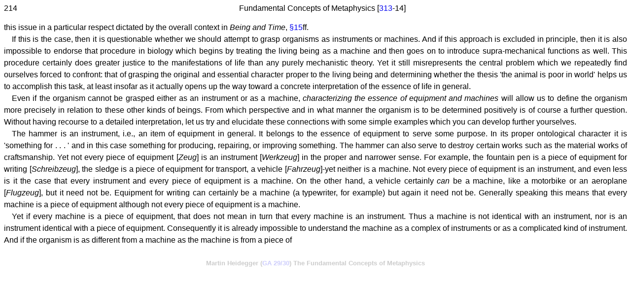

--- FILE ---
content_type: text/html
request_url: https://www.beyng.com/pages/en/FundamentalConceptsMetaphysics/FundamentalConceptsMetaphysics.214.html
body_size: 2277
content:
<!DOCTYPE html>
<html lang="en">
<head>
    <meta http-equiv="Content-Type" content="text/html; charset=utf-8">
    <meta name="viewport" content="width=device-width, initial-scale=1.0">
    <meta name="description" content="Martin Heidegger's The Fundamental Concepts of Metaphysics (GA 29/30) page 214">
    <link rel="Stylesheet" href="/Content/pagesen.css" type="text/css" media="screen">
    <title data-pagefind-meta="title">The Fundamental Concepts of Metaphysics 214</title>
    <meta property="og:url" content="https://www.beyng.com/pages/en/FundamentalConceptsMetaphysics/FundamentalConceptsMetaphysics.214.html">
    <meta property="og:type" content="book">
    <meta property="og:book:author" content="Martin Heidegger">
    <meta property="og:title" content="The Fundamental Concepts of Metaphysics">
    <meta property="og:description" content="Freiburg lecture course winter semester 1929-30. GA 29/30. English translation page 214.">
    <meta data-pagefind-default-meta="image[content]" property="og:image" content="https://www.beyng.com/images/bkcvrs/MH-FundaConcMeta.jpg">
</head>
<body>
    <span style="float:left;">214</span>
    <div style="text-align:center;">Fundamental Concepts of Metaphysics [<a href="https://www.beyng.com/gaselis/?vol=29.30&pg=313">313</a>-14]</div>
    <br />
    <p style="text-indent:0;">
        this issue in a particular respect dictated by the overall context in
        <i>Being and Time</i>, <a href="/pages/en/BeingandTimeMR/BeingandTimeMR.ToC.html#15">§15</a>ff.
    </p>
    <p>
        If this is the case, then it is questionable whether we should attempt to grasp
        organisms as instruments or machines. And if this approach is excluded in
        principle, then it is also impossible to endorse that procedure in biology which
        begins by treating the living being as a machine and then goes on to introduce
        supra-mechanical functions as well. This procedure certainly does greater justice
        to the manifestations of life than any purely mechanistic theory. Yet it still
        misrepresents the central problem which we repeatedly find ourselves forced
        to confront: that of grasping the original and essential character proper to the
        living being and determining whether the thesis 'the animal is poor in world'
        helps us to accomplish this task, at least insofar as it actually opens up the
        way toward a concrete interpretation of the essence of life in general.
    </p>
    <p>
        Even if the organism cannot be grasped either as an instrument or as a
        machine, <i>characterizing the essence of equipment and machines</i> will allow us to
        define the organism more precisely in relation to these other kinds of beings.
        From which perspective and in what manner the organism is to be determined
        positively is of course a further question. Without having recourse to a detailed
        interpretation, let us try and elucidate these connections with some simple
        examples which you can develop further yourselves.
    </p>
    <p>
        The hammer is an instrument, i.e., an item of equipment in general. It
        belongs to the essence of equipment to serve some purpose. In its proper
        ontological character it is 'something for . . . ' and in this case something for
        producing, repairing, or improving something. The hammer can also serve
        to destroy certain works such as the material works of craftsmanship. Yet
        not every piece of equipment [<i>Zeug</i>] is an instrument [<i>Werkzeug</i>] in the
        proper and narrower sense. For example, the fountain pen is a piece of
        equipment for writing [<i>Schreibzeug</i>], the sledge is a piece of equipment for
        transport, a vehicle [<i>Fahrzeug</i>]-yet neither is a machine. Not every piece of
        equipment is an instrument, and even less is it the case that every instrument
        and every piece of equipment is a machine. On the other hand, a vehicle
        certainly <i>can</i> be a machine, like a motorbike or an aeroplane [<i>Flugzeug</i>], but
        it need not be. Equipment for writing can certainly be a machine (a typewriter,
        for example) but again it need not be. Generally speaking this means
        that every machine is a piece of equipment although not every piece of
        equipment is a machine.
    </p>
    <p>
        Yet if every machine is a piece of equipment, that does not mean in turn
        that every machine is an instrument. Thus a machine is not identical with
        an instrument, nor is an instrument identical with a piece of equipment.
        Consequently it is already impossible to understand the machine as a complex
        of instruments or as a complicated kind of instrument. And if the
        organism is as different from a machine as the machine is from a piece of
    </p>
    <br />
    <h1 style="text-align:center;opacity:0.2;font-size:small;">Martin Heidegger (<a href="https://www.beyng.com/gaapp/?vol=29.30">GA 29/30</a>) The Fundamental Concepts of Metaphysics</h1>
</body>
</html>


--- FILE ---
content_type: text/css
request_url: https://www.beyng.com/Content/pagesen.css
body_size: 287
content:
body {
	font-family: Verdana, Geneva, Tahoma, sans-serif;
}

p {
	text-indent: 1em;
	line-height: 150%;
	margin-top: 0;
	margin-bottom: 0;
	text-align: justify;
}

	p.dialog {
		margin-left: 1em;
		text-indent: -1em;
	}

	p.dialognoindent {
		margin-left: 1em;
		text-indent: 0;
	}

	p.extra {
		font-family: Consolas, sans-serif;
		padding: 1em;
		margin-bottom: 1em;
		color: magenta;
		background-color: black;
		text-indent: 0;
	}

	p.stamp {
		text-align: center;
		font-size: large;
		margin: 1em;
		color: lightgray
	}

sup {
	position: relative;
	line-height: 0;
}

a:link {
	text-decoration: none;
}

a:link.stamp {
	color: forestgreen;
}

a:hover {
	text-decoration: underline;
}

a:hover.stamp {
	color: darkgreen;
}

blockquote {
	margin-bottom: 0;
	margin-top: 0;
}

div.watermark {
	position: fixed;
	bottom: 5px;
	right: 5px;
	opacity: 0.5;
	z-index: 99;
	color: #0000FF;
}

